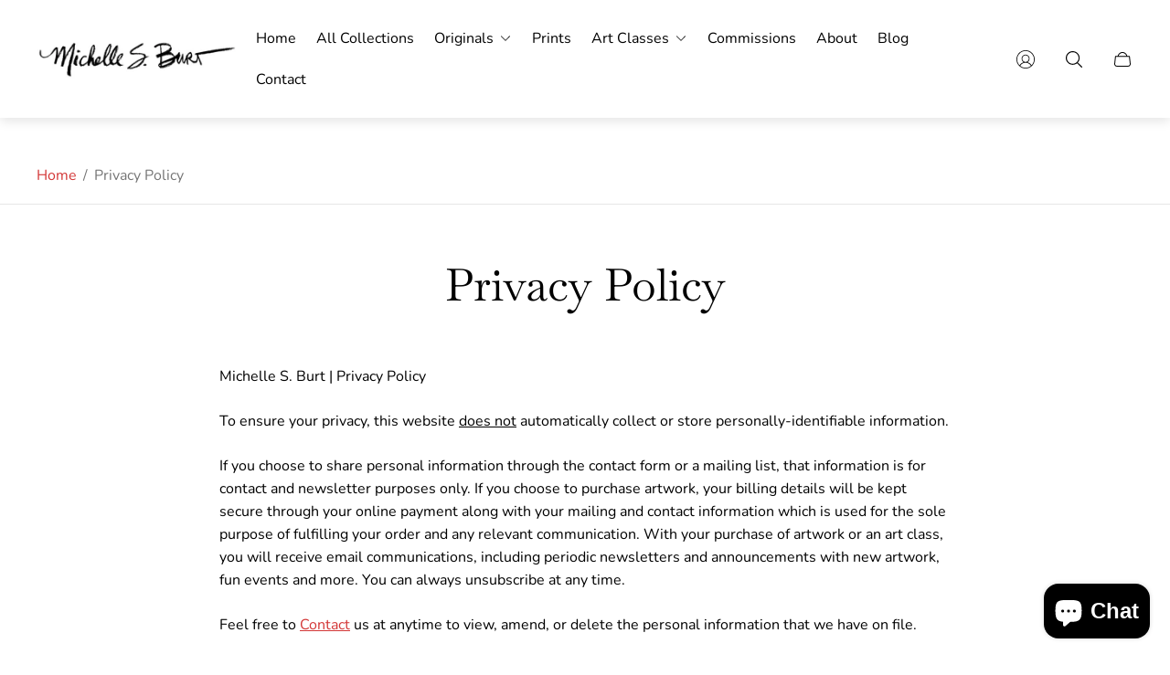

--- FILE ---
content_type: text/css
request_url: https://www.michellesburt.com/cdn/shop/t/12/assets/main.build.css?v=29179023756725995591758673256
body_size: 10321
content:
@charset "UTF-8";:root{--timing-micro: .1s;--timing-short: .2s;--timing-base: .4s;--timing-long: .7s;--timing-second: 1s;--animate-time: .7s;--animate-delay: .3s;--animate-img-scale: .5s;--easing-linear: cubic-bezier(0, 0, 1, 1);--easing-ease: cubic-bezier(.25, .1, .25, 1);--easing-ease-in-out: cubic-bezier(.42, 0, .58, 1);--easing-ease-in: cubic-bezier(.42, 0, 1, 1);--easing-ease-out: cubic-bezier(0, 0, .09, 1);--layer-negative: -1;--layer-base: 0;--layer-flat: 1;--layer-raised: 2;--layer-sticky-btn: 7;--layer-sticky: 11;--layer-overlay: 14;--layer-temporary: 16;--layer-pop-out: 24;--layer-pop-out-overlay: 25;--layer-pop-out-overlay-loader: 26}html,body,div,span,applet,object,iframe,h1,h2,h3,h4,h5,h6,p,blockquote,pre,a,abbr,acronym,address,big,cite,code,del,dfn,em,img,ins,kbd,q,s,samp,small,strike,strong,sub,sup,tt,var,b,u,i,center,dl,dt,dd,ol,ul,li,fieldset,form,label,legend,table,caption,tbody,tfoot,thead,tr,th,td,article,aside,canvas,details,embed,figure,figcaption,footer,header,hgroup,menu,nav,output,ruby,section,summary,time,mark,audio,video{margin:0;padding:0;border:0;vertical-align:baseline;font-size:100%}ol,ul{list-style:none}table{border-collapse:collapse;border-spacing:0}html{line-height:1.15;-webkit-text-size-adjust:100%;-webkit-font-smoothing:antialiased;-moz-osx-font-smoothing:grayscale}img{max-width:100%;height:auto}hr{overflow:visible;height:0;box-sizing:content-box}a{background-color:transparent;-webkit-tap-highlight-color:transparent}b,strong{font-weight:bolder}small{font-size:80%}sub,sup{position:relative;vertical-align:baseline;font-size:75%;line-height:0}sub{bottom:-.25em}sup{top:-.5em}button,input,optgroup,select,textarea{margin:0;font-family:inherit;font-size:100%;line-height:1.15}button,input[type=submit]{border:none;cursor:pointer;-moz-appearance:none;-webkit-appearance:none;appearance:none}button,input{overflow:visible}button,select{text-transform:none}button::-moz-focus-inner,[type=button]::-moz-focus-inner,[type=reset]::-moz-focus-inner,[type=submit]::-moz-focus-inner{padding:0;border-style:none}button:-moz-focusring,[type=button]:-moz-focusring,[type=reset]:-moz-focusring,[type=submit]:-moz-focusring{outline:1px solid ButtonText}input[type=search]::-webkit-search-cancel-button,input[type=search]::-webkit-search-decoration{-webkit-appearance:none}[type=checkbox],[type=radio]{padding:0;box-sizing:border-box}[type=number]::-webkit-inner-spin-button,[type=number]::-webkit-outer-spin-button{height:auto}[type=search]{-webkit-appearance:textfield;outline-offset:-2px}[type=search]::-webkit-search-decoration{-webkit-appearance:none}::-webkit-file-upload-button{-webkit-appearance:button;font:inherit}template{display:none}[hidden],.design-alternate [hidden]{display:none}input::-webkit-outer-spin-button,input::-webkit-inner-spin-button{-webkit-appearance:none;margin:0}input[type=number]{-moz-appearance:textfield}html{font-size:10px}body,html,.text{font-family:var(--base-font-family);font-size:var(--body-font-size);color:var(--color-text-primary)}.section-rte{line-height:1.6;word-break:break-word}.section-rte p+*{margin-top:15px}.section-rte a{text-decoration:underline;color:var(--link-color);transition-duration:var(--timing-short);transition-property:-webkit-text-decoration-color;transition-property:text-decoration-color;transition-property:text-decoration-color,-webkit-text-decoration-color}.section-rte a:focus-visible{outline:2px solid var(--color-text-primary)}@media (-moz-touch-enabled: 0),(hover: hover),(pointer: fine){.section-rte a:hover{-webkit-text-decoration-color:transparent;text-decoration-color:transparent}}.section-rte ul,.section-rte ol{list-style-position:inside}.section-rte ul+*,.section-rte ol+*{margin-top:15px}.section-rte ul{list-style-type:disc}.section-rte ol{list-style-type:decimal}h1,.h1,h2,.h2,h3,.h3,h4,.h4,h5,.h5,h6,.h6{font-family:var(--heading-font-family);font-weight:var(--heading-font-weight);color:var(--color-heading);word-break:break-word}.design-standard h1,.design-standard .h1{font-size:calc(var(--heading-font-size) * 1.75)}@media (min-width: 768px){.design-standard h1,.design-standard .h1{font-size:calc(var(--heading-font-size) * 2.3125)}}@media (min-width: 1200px){.design-standard h1,.design-standard .h1{font-size:calc(var(--heading-font-size) * 2.875)}}.design-standard h2,.design-standard .h2{font-size:calc(var(--heading-font-size) * 1.5)}@media (min-width: 768px){.design-standard h2,.design-standard .h2{font-size:calc(var(--heading-font-size) * 1.9375)}}@media (min-width: 1200px){.design-standard h2,.design-standard .h2{font-size:calc(var(--heading-font-size) * 2.125)}}.design-standard h3,.design-standard .h3{font-size:calc(var(--heading-font-size) * 1.25)}@media (min-width: 768px){.design-standard h3,.design-standard .h3{font-size:calc(var(--heading-font-size) * 1.375)}}@media (min-width: 1200px){.design-standard h3,.design-standard .h3{font-size:calc(var(--heading-font-size) * 1.5)}}.design-standard h4,.design-standard .h4{font-size:calc(var(--heading-font-size) * 1)}@media (min-width: 768px){.design-standard h4,.design-standard .h4{font-size:calc(var(--heading-font-size) * 1.125)}}@media (min-width: 1200px){.design-standard h4,.design-standard .h4{font-size:calc(var(--heading-font-size) * 1.25)}}.design-standard h5,.design-standard .h5{font-size:calc(var(--heading-font-size) * 1)}@media (min-width: 768px){.design-standard h5,.design-standard .h5{font-size:calc(var(--heading-font-size) * 1.0625)}}@media (min-width: 1200px){.design-standard h5,.design-standard .h5{font-size:calc(var(--heading-font-size) * 1.125)}}.design-standard h6,.design-standard .h6{font-size:calc(var(--heading-font-size) * .95)}@media (min-width: 768px){.design-standard h6,.design-standard .h6{font-size:calc(var(--heading-font-size) * 1)}}@media (min-width: 1200px){.design-standard h6,.design-standard .h6{font-size:calc(var(--heading-font-size) * 1)}}.design-alternate,.design-alternate .text{font-family:var(--base-font-family);font-size:calc(var(--body-font-size) * .875);color:var(--color-text-primary)}@media (min-width: 768px){.design-alternate,.design-alternate .text{font-size:var(--body-font-size)}}.design-alternate h1,.design-alternate .h1,.design-alternate h2,.design-alternate .h2,.design-alternate h3,.design-alternate .h3,.design-alternate h4,.design-alternate .h4,.design-alternate h5,.design-alternate .h5,.design-alternate h6,.design-alternate .h6{font-weight:500}.design-alternate h1,.design-alternate .h1{font-size:calc(var(--heading-font-size) * 2.5);line-height:1.4}@media (min-width: 768px){.design-alternate h1,.design-alternate .h1{font-size:calc(var(--heading-font-size) * 3.4375)}}@media (min-width: 1200px){.design-alternate h1,.design-alternate .h1{font-size:calc(var(--heading-font-size) * 4.375);line-height:1.36}}.design-alternate h2,.design-alternate .h2{font-size:calc(var(--heading-font-size) * 2);line-height:1.5}@media (min-width: 768px){.design-alternate h2,.design-alternate .h2{font-size:calc(var(--heading-font-size) * 2.5625)}}@media (min-width: 1200px){.design-alternate h2,.design-alternate .h2{font-size:calc(var(--heading-font-size) * 3.125);line-height:1.4}}.design-alternate h3,.design-alternate .h3{font-size:calc(var(--heading-font-size) * 1.5);line-height:1.5}@media (min-width: 768px){.design-alternate h3,.design-alternate .h3{font-size:calc(var(--heading-font-size) * 1.875)}}@media (min-width: 1200px){.design-alternate h3,.design-alternate .h3{font-size:calc(var(--heading-font-size) * 2.25)}}.design-alternate h4,.design-alternate .h4{font-size:calc(var(--heading-font-size) * 1.25);line-height:1.5}@media (min-width: 768px){.design-alternate h4,.design-alternate .h4{font-size:calc(var(--heading-font-size) * 1.375)}}@media (min-width: 1200px){.design-alternate h4,.design-alternate .h4{font-size:calc(var(--heading-font-size) * 1.5);line-height:1.4}}.design-alternate h5,.design-alternate .h5{font-size:calc(var(--heading-font-size) * 1.125);line-height:1.5}@media (min-width: 768px){.design-alternate h5,.design-alternate .h5{font-size:calc(var(--heading-font-size) * 1.1875)}}@media (min-width: 1200px){.design-alternate h5,.design-alternate .h5{font-size:calc(var(--heading-font-size) * 1.25)}}.design-alternate h6,.design-alternate .h6{font-size:calc(var(--heading-font-size) * .875);line-height:1.4}@media (min-width: 768px){.design-alternate h6,.design-alternate .h6{font-size:calc(var(--heading-font-size) * .9375)}}@media (min-width: 1200px){.design-alternate h6,.design-alternate .h6{font-size:calc(var(--heading-font-size) * 1);line-height:1.5}}.design-alternate .subheading{font-family:var(--subheading-font-family);font-size:calc(var(--subheading-font-size) * 2);font-weight:400;line-height:1.3;color:var(--color-heading);word-break:break-word}@media (min-width: 768px){.design-alternate .subheading{font-size:calc(var(--subheading-font-size) * 2.5)}}@media (min-width: 1200px){.design-alternate .subheading{font-size:calc(var(--subheading-font-size) * 3)}}*{outline:none;box-sizing:border-box}html,body{scroll-behavior:var(--smooth-scroll, auto)}html{background-color:var(--color-background);scroll-padding-top:var(--header-height-sticky, 0)}html:has(body.scroll-padding-0){scroll-padding:0}body{display:flex;flex-direction:column;min-height:100vh}body .transition{transition-property:opacity;transition-timing-function:ease;transition-duration:.3s}body.rtl{direction:rtl}body.rtl .icon.icon--rtl{transform:scaleX(-1)}a,button,label,input,select{-webkit-tap-highlight-color:transparent}a{color:var(--link-color);transition-property:-webkit-text-decoration-color;transition-property:text-decoration-color;transition-property:text-decoration-color,-webkit-text-decoration-color;transition-duration:var(--timing-short)}@media (-moz-touch-enabled: 0),(hover: hover),(pointer: fine){a:hover{-webkit-text-decoration:transparent;text-decoration:transparent}}.content{flex:1 0 auto}.visually-hidden{position:absolute;overflow:hidden;width:1px;height:1px;margin:-1px;clip:rect(0 0 0 0)}picture img{opacity:1;transition-property:opacity;transition-duration:.5s}.lazy img{opacity:0;transition-duration:.5s;transition-property:opacity}svg{fill:currentColor}button{background-color:transparent}.form-status{display:flex;align-items:center;margin-bottom:10px}.form-status svg{-webkit-margin-end:5px;margin-inline-end:5px}.form__message{margin:15px 0}.form-status-list{margin-bottom:30px}.form-status-list li{margin:10px 0}.form-status-list a{color:var(--link-color)}.form-status-list a:focus-visible{outline:1px solid var(--color-text-primary)}html.no-js .no-js-hidden{display:none}.no-js .lazy{display:none!important}.focus-visible-outline:focus-visible{outline:2px solid var(--color-text-primary);outline-offset:2px}.error{color:var(--color-text-attention, #b00020)}.error li+li{margin-top:10px}.success{color:var(--color-text-success, #198754)}.template-customers .content{display:flex;flex-direction:column}.is-hidden{display:none!important}.loader{position:absolute;top:calc(50% - 18px);left:calc(50% - 18px);width:36px;height:36px;margin-top:40px;margin-left:auto;margin-right:auto;border:2px solid var(--color-white);border-bottom-color:transparent;border-radius:50%;animation:spin 1s linear infinite}.password-page{display:flex;flex-direction:column;min-height:100vh}.password-page.password-page--overflow-clip{overflow:clip}.password-main{display:flex;flex:1 1 auto;flex-direction:column}[data-shopify=payment-button] .shopify-payment-button__button--hidden{display:none}@keyframes spin{0%{transform:rotate(0)}to{transform:rotate(360deg)}}.container{max-width:1720px;width:100%;margin:0 auto;padding:0 20px}.icon-minus,.icon-plus{position:relative;padding:5px;pointer-events:none}.icon-minus:before,.icon-plus:before{content:"";position:absolute;top:50%;left:50%;display:block;width:12px;height:1px;background-color:currentColor;transform:translate(-50%,-50%)}.icon-plus:after{content:"";position:absolute;top:50%;left:50%;display:block;width:1px;height:12px;background-color:currentColor;transform:translate(-50%,-50%)}.icon-play>circle{fill:var(--button-background-color-social)}.icon-play>path{fill:var(--button-icon-color-social)}.icon-play:hover>circle{fill:var(--button-background-color-social-hover)}.icon-play:hover>path{fill:var(--button-icon-color-social-hover)}@media (-moz-touch-enabled: 0),(hover: hover),(pointer: fine){body *{scrollbar-width:thin}body *::-webkit-scrollbar{width:4px;height:4px}body *::-webkit-scrollbar-thumb{border-radius:10px}}.skip-content-link{top:4px;inset-inline-start:4px;opacity:0;padding:6px;background-color:var(--color-background);clip:rect(0 0 0 0);transition-property:opacity;transition-duration:var(--timing-short);transition-timing-function:var(--easing-linear)}.skip-content-link:focus-visible{z-index:999;opacity:1;width:unset;height:unset;margin:unset;clip:unset;outline:2px solid var(--color-text-primary)}body.blur-content{overflow-x:hidden}body.blur-content .announcement-bar,body.blur-content .announcement-bar-new,body.blur-content .header,body.blur-content .header-new,body.blur-content main,body.blur-content .footer,body.blur-content .footer-new{filter:blur(7px)}body.blur-content main{overflow-x:hidden}@keyframes fadeInBottom{0%{bottom:0;opacity:0}to{bottom:20px;opacity:1}}@keyframes fadeInTop{0%{top:0;opacity:0}to{top:calc(var(--header-height) + var(--header-offset-top) + 20px);opacity:1}}@keyframes fadeInBottomHigh{0%{bottom:50px;opacity:0}to{bottom:70px;opacity:1}}.design-standard .swiper-pagination-bullets .swiper-pagination-bullet{position:relative;width:8px;height:8px;margin:0 7px;border-width:2px;border-style:solid;border-color:var(--color-border-primary);background-color:transparent}.design-standard .swiper-pagination-bullets .swiper-pagination-bullet.swiper-pagination-bullet-active{border-color:var(--color-border-primary, #000000);background-color:var(--color-border-primary, #000000)}.design-standard .swiper-pagination-bullets .swiper-pagination-bullet:focus-visible{outline:2px solid var(--color-text-primary);outline-offset:2px}@media (min-width: 481px){.design-standard .swiper-pagination-bullets .swiper-pagination-bullet{width:10px;height:10px}}.design-alternate.sepia-background{background-image:url(sepia-pattern.png);background-repeat:repeat}.design-alternate .swiper-pagination-bullets{display:flex;justify-content:center;flex-wrap:wrap;row-gap:10px}.design-alternate .swiper-pagination-bullets .swiper-pagination-bullet{opacity:1;position:relative;width:30px;height:0;margin:0 5px;border-radius:1px;border-width:1px;border-style:solid;border-color:var(--color-border-thirdly);background-color:transparent;transition-property:opacity,border-color;transition-duration:var(--timing-short)}.design-alternate .swiper-pagination-bullets .swiper-pagination-bullet:after{content:"";position:absolute;top:50%;left:50%;height:calc(100% + 20px);width:calc(100% + 2px);transform:translate(-50%,-50%)}.design-alternate .swiper-pagination-bullets .swiper-pagination-bullet.swiper-pagination-bullet-active{border-color:var(--color-text-secondary, #2c2a28)}.design-alternate .swiper-pagination-bullets .swiper-pagination-bullet:focus-visible{outline:2px solid #000;outline-offset:2px}@media (-moz-touch-enabled: 0),(hover: hover),(pointer: fine){.design-alternate .swiper-pagination-bullets .swiper-pagination-bullet:not(.design-alternate .swiper-pagination-bullets .swiper-pagination-bullet.swiper-pagination-bullet-active):hover{opacity:.7}}form{margin:0}fieldset,.fieldset{margin:0;padding:0;border:0}legend{margin:0;padding:0}a,area,button,[role=button],input,label,select,summary,textarea{font-family:inherit;touch-action:manipulation}input[disabled],textarea[disabled],select[disabled]{cursor:default}button,input[type=submit],label[for]{cursor:pointer}select::-ms-expand{display:none}label{display:inline-block}.button{display:inline-block;min-width:180px;padding:14px;font-size:var(--body-font-size);line-height:calc(var(--body-font-size) * 1.375);font-weight:400;text-align:center;border-radius:0;text-decoration:none;text-transform:uppercase;transition:color var(--timing-short),border var(--timing-short),background-color var(--timing-short)}.button.button--primary,.button.spr-button-primary{border:1px solid var(--button-border-color-primary);background-color:var(--button-background-color-primary);color:var(--button-text-color-primary)}.button.button--primary:focus-visible,.button.spr-button-primary:focus-visible{outline:2px solid var(--button-border-color-primary);outline-offset:1px}@media (-moz-touch-enabled: 0),(hover: hover),(pointer: fine){.button.button--primary:hover,.button.spr-button-primary:hover{background-color:var(--button-background-color-primary-hover);border-color:var(--button-border-color-primary-hover);color:var(--button-text-color-primary-hover)}}.button.button--secondary{border:1px solid var(--button-border-color-secondary);background-color:var(--button-background-color-secondary);color:var(--button-text-color-secondary)}.button.button--secondary:focus-visible{z-index:1;outline:2px solid var(--button-border-color-secondary);outline-offset:1px}@media (-moz-touch-enabled: 0),(hover: hover),(pointer: fine){.button.button--secondary:hover{background-color:var(--button-background-color-secondary-hover);border-color:var(--button-border-color-secondary-hover);color:var(--button-text-color-secondary-hover)}}.button.button--third{background-color:var(--button-background-color-secondary-hover);border:1px solid var(--button-border-color-secondary-hover);color:var(--button-text-color-secondary-hover)}.button.button--third:focus-visible{outline:2px solid var(--button-border-color-secondary-hover);outline-offset:1px}@media (-moz-touch-enabled: 0),(hover: hover),(pointer: fine){.button.button--third:hover{background-color:var(--button-background-color-secondary);border-color:var(--button-border-color-secondary);color:var(--button-text-color-secondary)}}.button.button--play{display:block;width:100px;height:100px;min-width:unset;padding:41px;background-color:var(--button-background-color-play);color:var(--button-text-color-play);border-radius:50%}.button.button--play:focus-visible{background-color:var(--button-background-color-play-hover);color:var(--button-text-color-play-hover)}@media (-moz-touch-enabled: 0),(hover: hover),(pointer: fine){.button.button--play:hover{background-color:var(--button-background-color-play-hover);color:var(--button-text-color-play-hover)}}.button.disabled,.button[disabled]{opacity:.7;cursor:default;pointer-events:none}.button.button--small{min-width:unset;padding:6px 16px;font-size:calc(var(--body-font-size) * .875);line-height:calc(var(--body-font-size) * 1.375)}.button.button--block{width:100%;padding:19px;font-size:calc(var(--body-font-size) * 1);line-height:calc(var(--body-font-size) * 1.375)}.button.button--text-uppercase{text-transform:uppercase}.button-new{position:relative;z-index:1;overflow:hidden;display:inline-flex;justify-content:center;align-items:center;padding:14px;font-family:var(--heading-font-family);font-size:calc(var(--body-font-size) * .875);line-height:1.5;font-weight:500;text-align:center;border-radius:0;text-decoration:none;transition:color var(--timing-short),border var(--timing-short),background-color var(--timing-short)}.button-new:before{content:"";position:absolute;z-index:-1;border-radius:50%;width:150%;height:200%;transform:translate3d(0,90%,0);transition-property:transform;transition-duration:var(--animate-time)}.button-new.button--primary,.button-new.spr-button-primary{padding:19.5px 72px;border-radius:40px;border:1px solid var(--button-outer-border-color-primary);background-color:var(--button-background-color-primary);color:var(--button-text-color-primary)}.button-new.button--primary:focus-visible,.button-new.spr-button-primary:focus-visible{outline:2px solid var(--button-border-color-primary);outline-offset:1px}.button-new.button--primary:before,.button-new.spr-button-primary:before{background-color:var(--button-background-color-primary-hover)}.button-new.button--primary:after,.button-new.spr-button-primary:after{content:"";position:absolute;top:50%;left:50%;width:calc(100% - 15px);height:calc(100% - 15px);border-radius:40px;border:1px solid var(--button-border-color-primary);transform:translate(-50%,-50%);transition:border var(--timing-short)}@media (-moz-touch-enabled: 0),(hover: hover),(pointer: fine){.button-new.button--primary:hover,.button-new.spr-button-primary:hover{border-color:var(--button-outer-border-color-primary-hover);color:var(--button-text-color-primary-hover)}.button-new.button--primary:hover:before,.button-new.spr-button-primary:hover:before{transform:translateZ(0)}.button-new.button--primary:hover:after,.button-new.spr-button-primary:hover:after{border-color:var(--button-border-color-primary-hover)}}.button-new.button--secondary{padding:19.5px 72px;border-radius:40px;border:1px solid var(--button-outer-border-color-secondary);background-color:var(--button-background-color-secondary);color:var(--button-text-color-secondary)}.button-new.button--secondary:focus-visible{z-index:1;outline:2px solid var(--button-border-color-secondary);outline-offset:1px}.button-new.button--secondary:before{background-color:var(--button-background-color-secondary-hover)}.button-new.button--secondary:after{content:"";position:absolute;top:50%;left:50%;width:calc(100% - 15px);height:calc(100% - 15px);border-radius:40px;border:1px solid var(--button-border-color-secondary);transform:translate(-50%,-50%);transition:border var(--timing-short)}@media (-moz-touch-enabled: 0),(hover: hover),(pointer: fine){.button-new.button--secondary:hover{border-color:var(--button-outer-border-color-secondary-hover);color:var(--button-text-color-secondary-hover)}.button-new.button--secondary:hover:before{transform:translateZ(0)}.button-new.button--secondary:hover:after{border-color:var(--button-border-color-secondary-hover)}}.button-new.button--third{background-color:var(--button-background-color-secondary-hover);border:1px solid var(--button-border-color-secondary-hover);color:var(--button-text-color-secondary-hover)}.button-new.button--third:focus-visible{outline:2px solid var(--button-border-color-secondary-hover);outline-offset:1px}@media (-moz-touch-enabled: 0),(hover: hover),(pointer: fine){.button-new.button--third:hover{background-color:var(--button-background-color-secondary);border-color:var(--button-border-color-secondary);color:var(--button-text-color-secondary)}}.button-new.button--play{display:inline-flex;align-items:center;justify-content:center;width:60px;height:60px;min-width:unset;border:none;background-color:var(--button-background-color-opacity-play);-webkit-backdrop-filter:blur(2px);backdrop-filter:blur(2px);color:var(--button-text-color-play);border-radius:50%}.button-new.button--play:focus-visible{color:var(--button-text-color-play-hover)}.button-new.button--play:focus-visible:after{background-color:var(--button-background-color-play-hover)}.button-new.button--play:after{content:"";position:absolute;top:50%;left:50%;width:40px;height:40px;border-radius:100%;background-color:var(--button-background-color-play);transform:translate(-50%,-50%);transition:background-color var(--timing-short)}.button-new.button--play svg{position:absolute;top:50%;left:50%;width:8px;transform:translate(-50%,-50%);z-index:1}@media (-moz-touch-enabled: 0),(hover: hover),(pointer: fine){.button-new.button--play:hover{color:var(--button-text-color-play-hover)}.button-new.button--play:hover:after{background-color:var(--button-background-color-play-hover)}}@media (min-width: 768px){.button-new.button--play{width:84px;height:84px}.button-new.button--play:after{width:50px;height:50px}}.button-new.disabled,.button-new[disabled]{opacity:.7;cursor:default;pointer-events:none}.button-new.button--small{min-width:unset;padding:6px 16px;font-size:calc(var(--body-font-size) * .875);line-height:calc(var(--body-font-size) * 1.375)}.button-new.button--block{width:100%;padding:19px;font-size:calc(var(--body-font-size) * 1);line-height:calc(var(--body-font-size) * 1.375)}.button-new.button--text-uppercase{text-transform:uppercase}@media (min-width: 768px){.button-new{font-size:var(--body-font-size)}}.button-circle{overflow:hidden;position:relative;display:inline-flex;justify-content:center;align-items:center;width:166px;height:166px;flex-shrink:0;padding:16px;border-radius:100%;border:1px solid var(--button-circle-outer-border-color);font-family:var(--heading-font-family);font-size:calc(var(--body-font-size) * .875);line-height:1.5;font-weight:500;text-align:center;text-decoration:none;color:var(--button-circle-text-color);transition:color var(--timing-short),border var(--timing-short)}.button-circle:focus-visible{outline:2px solid var(--button-circle-border-color);outline-offset:1px}.button-circle:after{content:"";position:absolute;top:50%;left:50%;width:calc(100% - 32px);height:calc(100% - 32px);border-radius:100%;border:1px solid var(--button-circle-border-color);transform:translate(-50%,-50%);transition:border var(--timing-short)}.button-circle .button-new__icon-container{position:absolute;top:50%;left:50%;overflow:hidden;width:calc(100% - 32px);height:calc(100% - 32px);background-color:var(--button-circle-background-color);border-radius:100%;transform:translate(-50%,-50%)}.button-circle .button-new__icon-wrapper{position:relative;display:block;width:100%;height:100%}.button-circle .button__text{z-index:1}.button-circle .icon{position:absolute;top:100%;inset-inline-start:0;color:var(--button-circle-background-color-hover);transition-property:top;transition-duration:1.2s}.button-circle.disabled,.button-circle[disabled]{opacity:.7;cursor:default;pointer-events:none}@media (-moz-touch-enabled: 0),(hover: hover),(pointer: fine){.button-circle:hover{border-color:var(--button-circle-outer-border-color-hover);color:var(--button-circle-text-color-hover)}.button-circle:hover .icon{top:-20%}.button-circle:hover:after{border-color:var(--button-circle-border-color-hover)}}@media (min-width: 768px){.button-circle{width:200px;height:200px;padding:20px;font-size:var(--body-font-size)}.button-circle:after{width:calc(100% - 40px);height:calc(100% - 40px)}.button-circle .button-new__icon-container{width:calc(100% - 40px);height:calc(100% - 40px)}}.button-social{position:relative;display:inline-flex;justify-content:center;align-items:center;width:44px;height:44px;border:1px solid var(--button-border-color-social);border-radius:50%;background-color:var(--button-background-color-social);color:var(--button-icon-color-social);fill:var(--button-icon-color-social);text-decoration:none;transition:color var(--timing-short),border var(--timing-short),background-color var(--timing-short)}.button-social .tooltip{z-index:2;position:absolute;bottom:calc(100% + 10px);inset-inline-start:50%;opacity:0;visibility:hidden;padding:5px;background-color:#000;color:#fff;white-space:nowrap;font-size:14px;transform:translate(-50%);transition:.5s all}.button-social .tooltip:before{content:"";position:absolute;top:100%;inset-inline-start:50%;-webkit-margin-start:-5px;margin-inline-start:-5px;border-width:5px;border-style:solid;border-color:#000 transparent transparent transparent}.button-social:focus-visible{border-color:var(--button-border-color-social-hover);background-color:var(--button-background-color-social-hover);color:var(--button-icon-color-social-hover);fill:var(--button-icon-color-social-hover)}.button-social:focus-visible.is-active .tooltip{opacity:1;visibility:visible}@media (-moz-touch-enabled: 0),(hover: hover),(pointer: fine){.button-social:hover{border-color:var(--button-border-color-social-hover);background-color:var(--button-background-color-social-hover);color:var(--button-icon-color-social-hover);fill:var(--button-icon-color-social-hover)}.button-social:hover.is-active .tooltip{opacity:1;visibility:visible}}.button-link{display:inline-flex;align-items:center;padding:2px;border-bottom:1px solid currentColor;line-height:normal;text-decoration:none;color:var(--color-text-primary);word-break:break-word;transition-property:border-color;transition-duration:var(--timing-short)}.button-link .button-link__icon{width:22px;height:22px;-webkit-margin-end:10px;margin-inline-end:10px;flex-shrink:0;-o-object-fit:contain;object-fit:contain;-o-object-position:var(--img-desktop-pos);object-position:var(--img-desktop-pos)}.button-link .button-link__icon .icon{width:100%;height:100%}@media (-moz-touch-enabled: 0),(hover: hover),(pointer: fine){.button-link:hover{border-color:transparent}}.button-link-new{display:inline-flex;align-items:center;width:-moz-fit-content;width:fit-content;padding:0;font-family:var(--heading-font-family);font-size:var(--body-font-size);font-weight:500;line-height:1.5;text-decoration:underline;text-decoration-thickness:from-font;color:var(--color-text-secondary);gap:15px;text-underline-offset:1px;word-break:break-word}.button-link-new .button-link-new__icon-wrapper{position:relative;overflow:hidden;width:36px;height:calc(var(--body-font-size) * 1.5);flex-shrink:0}.button-link-new .button-link-new__icon{position:absolute;top:50%;inset-inline-start:0;display:inline-flex;width:36px;height:12px;transform:translate(-100%,-50%);flex-shrink:0;-o-object-fit:contain;object-fit:contain;-o-object-position:var(--img-desktop-pos);object-position:var(--img-desktop-pos);transition-property:transform;transition-duration:var(--timing-short)}.button-link-new .button-link-new__icon svg{color:inherit}.button-link-new.disabled,.button-link-new[disabled]{opacity:.7;cursor:default;pointer-events:none}.button-link-new:focus-visible{outline:2px solid var(--color-text-secondary);outline-offset:2px;text-decoration:underline;text-decoration-thickness:from-font}.button-link-new:focus-visible .button-link-new__icon{transform:translateY(-50%)}@media (-moz-touch-enabled: 0),(hover: hover),(pointer: fine){.button-link-new:hover{text-decoration:underline;text-decoration-thickness:from-font}.button-link-new:hover .button-link-new__icon{transform:translateY(-50%)}}@media (-moz-touch-enabled: 1),(hover: none),(pointer: coarse){.button-link-new{text-decoration:underline;text-decoration-thickness:from-font}.button-link-new .button-link-new__icon{transform:translateY(-50%)}}.button-link-simple{display:inline-flex;align-items:center;padding:0;text-decoration:underline;color:var(--color-text-secondary);word-break:break-word;transition-property:-webkit-text-decoration-color;transition-property:text-decoration-color;transition-property:text-decoration-color,-webkit-text-decoration-color;transition-duration:var(--timing-base)}.button-link-simple .button-link-simple__icon{width:22px;height:22px;-webkit-margin-end:20px;margin-inline-end:20px;flex-shrink:0;-o-object-fit:contain;object-fit:contain;-o-object-position:var(--img-desktop-pos);object-position:var(--img-desktop-pos)}.button-link-simple .button-link-simple__icon .icon{width:100%;height:100%}@media (-moz-touch-enabled: 0),(hover: hover),(pointer: fine){.button-link-simple:hover{-webkit-text-decoration-color:transparent;text-decoration-color:transparent}}@media (max-width: 1199.98px){.button-link-simple .button-link__icon{-webkit-margin-end:15px;margin-inline-end:15px}}.checkbox__container{display:flex;align-items:center}.checkbox__container:not(:last-child){margin-bottom:10px}.design-standard .checkbox__input:checked+.checkbox__label:before{border-color:var(--color-text-primary);background-color:var(--color-text-primary)}.design-standard .checkbox__input:checked+.checkbox__label:after{opacity:1}.design-standard .checkbox__input:disabled+.checkbox__label{color:var(--color-text-thirdly, #8b8885);cursor:default}.design-standard .checkbox__input:disabled+.checkbox__label:before{border-color:var(--color-border-secondary, #e6e6e6);background-color:var(--color-border-secondary, #e6e6e6)}.design-standard .checkbox__input:disabled+.checkbox__label:hover{pointer-events:none}.design-standard .checkbox__input:focus-visible+.checkbox__label:before{outline:2px solid var(--color-text-primary, #000000);outline-offset:2px}.design-standard .checkbox__input.visually-hidden{overflow:visible}.design-standard .checkbox__label{position:relative;display:flex;align-items:center;min-height:1rem;margin:0;-webkit-padding-start:30px;padding-inline-start:30px;color:var(--color-text-primary, #000000);cursor:pointer;word-break:break-word}.design-standard .checkbox__label:before{content:"";position:absolute;top:0;inset-inline-start:0;width:20px;height:20px;border:1px solid var(--color-border-thirdly);background-color:var(--color-background);box-sizing:border-box}.design-standard .checkbox__label:hover:before{border:1px solid var(--color-border-thirdly)}.design-standard .checkbox__label:after{content:"";position:absolute;top:1px;inset-inline-start:5px;opacity:0;width:10px;height:5px;background:none;border-bottom:2px solid var(--color-background, #ffffff);-webkit-border-start:2px solid var(--color-background, #ffffff);border-inline-start:2px solid var(--color-background, #ffffff);box-sizing:border-box;transform:translateY(100%) rotate(-45deg)}.design-standard .checkbox__label.is-disabled{opacity:.7;cursor:default}.design-standard .checkbox__label.is-disabled:hover{cursor:default;pointer-events:none}.design-alternate .checkbox__input:checked+.checkbox__label{color:var(--color-text-secondary, #2c2a28)}.design-alternate .checkbox__input:checked+.checkbox__label:before{border-color:var(--color-text-secondary, #2c2a28);background-color:var(--color-text-secondary, #2c2a28)}.design-alternate .checkbox__input:checked+.checkbox__label:after{opacity:1}.design-alternate .checkbox__input:checked+.checkbox__label:hover{color:var(--color-text-primary, #595754)}.design-alternate .checkbox__input:checked+.checkbox__label:hover:before{border-color:var(--color-border-thirdly)}.design-alternate .checkbox__input:disabled+.checkbox__label{color:var(--color-text-thirdly, #8b8885);cursor:default}.design-alternate .checkbox__input:disabled+.checkbox__label:before{border-color:var(--color-border-secondary, #d2d2d2);background-color:var(--color-border-secondary, #d2d2d2)}.design-alternate .checkbox__input:disabled+.checkbox__label:hover{pointer-events:none}.design-alternate .checkbox__input:focus-visible+.checkbox__label:before{outline:2px solid var(--color-text-secondary, #2c2a28);outline-offset:2px}.design-alternate .checkbox__input.visually-hidden{overflow:visible}.design-alternate .checkbox__label{position:relative;display:flex;align-items:center;margin:0;-webkit-padding-start:30px;padding-inline-start:30px;font-size:var(--body-font-size);line-height:1.375;font-weight:400;color:var(--color-text-primary, #595754);cursor:pointer;word-break:break-word;transition-property:color;transition-duration:var(--timing-short)}.design-alternate .checkbox__label:before{content:"";position:absolute;top:0;inset-inline-start:0;width:22px;height:22px;border-radius:3px;border:1px solid var(--color-border-primary, #8b8885);background-color:var(--color-background);box-sizing:border-box;transition-property:border-color;transition-duration:var(--timing-short)}.design-alternate .checkbox__label:hover{color:var(--color-text-secondary, #2c2a28)}.design-alternate .checkbox__label:hover:before{border-color:var(--color-text-secondary, #2c2a28)}.design-alternate .checkbox__label:after{content:"";position:absolute;top:7px;inset-inline-start:6px;opacity:0;width:11px;height:6px;background:none;border-bottom:2px solid var(--color-background, #f9f5f0);-webkit-border-start:2px solid var(--color-background, #f9f5f0);border-inline-start:2px solid var(--color-background, #f9f5f0);box-sizing:border-box;transform:rotate(-45deg)}.design-alternate .checkbox__label.is-disabled{cursor:default}.design-alternate .checkbox__label.is-disabled:hover{cursor:default;pointer-events:none}.design-standard .input-wrapper{position:relative}.design-standard .input-wrapper .input-label{position:absolute;top:20.5px;inset-inline-start:20px;overflow:hidden;opacity:1;color:var(--color-text-secondary, #757575);white-space:nowrap;cursor:default;max-width:calc(100% - 40px);transition-property:top,font-size;transition-duration:.2s;transition-timing-function:ease-in-out}.design-standard .input-wrapper .input::-moz-placeholder{opacity:0}.design-standard .input-wrapper .input::placeholder{opacity:0}.design-standard .input-wrapper .input:not(:-moz-placeholder-shown)+.input-label{top:5px;font-size:calc(var(--body-font-size) * .8125)}.design-standard .input-wrapper .input:focus+.input-label,.design-standard .input-wrapper .input:not(:placeholder-shown)+.input-label{top:5px;font-size:calc(var(--body-font-size) * .8125)}.design-standard input[type=text],.design-standard input[type=number],.design-standard input[type=email],.design-standard input[type=password],.design-standard input[type=search],.design-standard input[type=tel],.design-standard input[type=date],.design-standard textarea,.design-standard select{display:block;width:100%;height:100%;margin-bottom:15px;padding:17px 20px;border:1px solid var(--color-border-thirdly);background-color:var(--color-background);color:currentColor;transition-property:box-shadow;transition-duration:.2s;transition-timing-function:ease-in-out;border-radius:0;-webkit-appearance:none;resize:none}.design-standard input[type=text][disabled],.design-standard input[type=number][disabled],.design-standard input[type=email][disabled],.design-standard input[type=password][disabled],.design-standard input[type=search][disabled],.design-standard input[type=tel][disabled],.design-standard input[type=date][disabled],.design-standard textarea[disabled],.design-standard select[disabled]{opacity:.75;cursor:default}.design-standard input[type=text]:focus-visible,.design-standard input[type=number]:focus-visible,.design-standard input[type=email]:focus-visible,.design-standard input[type=password]:focus-visible,.design-standard input[type=search]:focus-visible,.design-standard input[type=tel]:focus-visible,.design-standard input[type=date]:focus-visible,.design-standard textarea:focus-visible,.design-standard select:focus-visible{border-color:var(--color-border-primary);box-shadow:0,0,0,1px,var(--color-border-primary)}@media (-moz-touch-enabled: 0),(hover: hover),(pointer: fine){.design-standard input[type=text]:not(:focus-visible):hover,.design-standard input[type=number]:not(:focus-visible):hover,.design-standard input[type=email]:not(:focus-visible):hover,.design-standard input[type=password]:not(:focus-visible):hover,.design-standard input[type=search]:not(:focus-visible):hover,.design-standard input[type=tel]:not(:focus-visible):hover,.design-standard input[type=date]:not(:focus-visible):hover,.design-standard textarea:not(:focus-visible):hover,.design-standard select:not(:focus-visible):hover{box-shadow:0 0 0 1px var(--color-border-secondary)}}.design-standard input[type=text].error,.design-standard input[type=number].error,.design-standard input[type=email].error,.design-standard input[type=password].error,.design-standard input[type=search].error,.design-standard input[type=tel].error,.design-standard input[type=date].error,.design-standard textarea.error,.design-standard select.error{border-color:var(--color-secondary-attention)}.design-standard input[type=date]{min-height:58px;padding-top:21px;padding-bottom:16px;background-image:url(icon-calendar.svg);background-repeat:no-repeat;background-size:20px;background-position:top 50% right 15px;line-height:.8;-moz-text-align-last:left;text-align-last:left}.design-standard input[type=date]::-webkit-datetime-edit,.design-standard input[type=date]::-webkit-date-and-time-value{display:inline-block;padding:0;line-height:1}.design-standard input[type=date]::-webkit-inner-spin-button,.design-standard input[type=date]::-webkit-calendar-picker-indicator{opacity:0;-webkit-appearance:none}@supports (-moz-appearance: none){.design-standard input[type=date]{background-image:none}}.design-alternate .input-wrapper{position:relative;padding-top:18px}.design-alternate .input-wrapper .input-label{position:absolute;top:9px;inset-inline-start:0;overflow:hidden;opacity:1;line-height:1.5;color:var(--color-text-primary, #595754);white-space:nowrap;cursor:default;max-width:calc(100% - 40px);transition-property:top,font-size;transition-duration:.2s;transition-timing-function:ease-in-out}.design-alternate .input-wrapper .input::-moz-placeholder{opacity:0}.design-alternate .input-wrapper .input::placeholder{opacity:0}.design-alternate .input-wrapper .input:not(:-moz-placeholder-shown)+.input-label{top:0;font-size:calc(var(--body-font-size) * .75)}.design-alternate .input-wrapper .input:focus+.input-label,.design-alternate .input-wrapper .input:not(:placeholder-shown)+.input-label{top:0;font-size:calc(var(--body-font-size) * .75)}.design-alternate .input-wrapper .input-rounded{padding:9px 20px 8px;border:1px solid var(--color-border-secondary, #d2d2d2);border-radius:60px}.design-alternate .input-wrapper .input-rounded::-moz-placeholder{opacity:1;font-size:calc(var(--body-font-size) * .875);font-weight:400;line-height:1.5;color:var(--color-text-thirdly, #8b8885)}.design-alternate .input-wrapper .input-rounded::placeholder{opacity:1;font-size:calc(var(--body-font-size) * .875);font-weight:400;line-height:1.5;color:var(--color-text-thirdly, #8b8885)}@media (min-width: 992px){.design-alternate .input-wrapper .input-rounded{padding:12px 30px}}.design-alternate .textarea-rounded{padding:10px;border:1px solid var(--color-border-secondary, #d2d2d2);border-radius:20px}.design-alternate input[type=text],.design-alternate input[type=number],.design-alternate input[type=email],.design-alternate input[type=password],.design-alternate input[type=search],.design-alternate input[type=tel],.design-alternate input[type=date],.design-alternate textarea,.design-alternate select{display:block;width:100%;margin-bottom:15px;padding:0;border:none;border-bottom:1px solid var(--color-border-thirdly);background-color:transparent;font-weight:400;line-height:1.5;color:var(--color-text-primary, #595754);transition-property:box-shadow,border-color;transition-duration:.2s;transition-timing-function:ease-in-out;border-radius:0;-webkit-appearance:none;resize:none}.design-alternate input[type=text][disabled],.design-alternate input[type=number][disabled],.design-alternate input[type=email][disabled],.design-alternate input[type=password][disabled],.design-alternate input[type=search][disabled],.design-alternate input[type=tel][disabled],.design-alternate input[type=date][disabled],.design-alternate textarea[disabled],.design-alternate select[disabled]{opacity:.75;cursor:default}.design-alternate input[type=text]:focus-visible,.design-alternate input[type=number]:focus-visible,.design-alternate input[type=email]:focus-visible,.design-alternate input[type=password]:focus-visible,.design-alternate input[type=search]:focus-visible,.design-alternate input[type=tel]:focus-visible,.design-alternate input[type=date]:focus-visible,.design-alternate textarea:focus-visible,.design-alternate select:focus-visible{border-color:var(--color-border-primary);box-shadow:0 1px 0 0 var(--color-border-primary)}@media (-moz-touch-enabled: 0),(hover: hover),(pointer: fine){.design-alternate input[type=text]:not(:focus-visible):hover,.design-alternate input[type=number]:not(:focus-visible):hover,.design-alternate input[type=email]:not(:focus-visible):hover,.design-alternate input[type=password]:not(:focus-visible):hover,.design-alternate input[type=search]:not(:focus-visible):hover,.design-alternate input[type=tel]:not(:focus-visible):hover,.design-alternate input[type=date]:not(:focus-visible):hover,.design-alternate textarea:not(:focus-visible):hover,.design-alternate select:not(:focus-visible):hover{box-shadow:0 1px 0 0 var(--color-border-thirdly)}}.design-alternate input[type=text].error,.design-alternate input[type=number].error,.design-alternate input[type=email].error,.design-alternate input[type=password].error,.design-alternate input[type=search].error,.design-alternate input[type=tel].error,.design-alternate input[type=date].error,.design-alternate textarea.error,.design-alternate select.error{border-color:var(--color-secondary-attention)}.design-alternate input[type=text].error:focus-visible,.design-alternate input[type=number].error:focus-visible,.design-alternate input[type=email].error:focus-visible,.design-alternate input[type=password].error:focus-visible,.design-alternate input[type=search].error:focus-visible,.design-alternate input[type=tel].error:focus-visible,.design-alternate input[type=date].error:focus-visible,.design-alternate textarea.error:focus-visible,.design-alternate select.error:focus-visible{box-shadow:0 1px 0 0 var(--color-secondary-attention)}@media (-moz-touch-enabled: 0),(hover: hover),(pointer: fine){.design-alternate input[type=text].error:hover,.design-alternate input[type=number].error:hover,.design-alternate input[type=email].error:hover,.design-alternate input[type=password].error:hover,.design-alternate input[type=search].error:hover,.design-alternate input[type=tel].error:hover,.design-alternate input[type=date].error:hover,.design-alternate textarea.error:hover,.design-alternate select.error:hover{box-shadow:0 1px 0 0 var(--color-secondary-attention)}}.design-alternate input[type=date]{min-height:58px;padding-top:21px;padding-bottom:16px;-webkit-padding-end:20px;padding-inline-end:20px;background-image:url(icon-calendar-new.svg);background-repeat:no-repeat;background-size:20px;background-position:top 50% right 15px;line-height:.8;-moz-text-align-last:left;text-align-last:left}.design-alternate input[type=date]::-webkit-datetime-edit,.design-alternate input[type=date]::-webkit-date-and-time-value{display:inline-block;padding:0;line-height:1}.design-alternate input[type=date]::-webkit-inner-spin-button,.design-alternate input[type=date]::-webkit-calendar-picker-indicator{opacity:0;-webkit-appearance:none}@supports (-moz-appearance: none){.design-alternate input[type=date]{background-image:none}}.radio__container{align-items:center;display:flex}.radio__input.is-disabled+.radio__label{opacity:.5;text-decoration:line-through}.radio__input:disabled+.radio__label{opacity:.7;cursor:default}.radio__input:disabled+.radio__label:hover{cursor:default;pointer-events:none}.radio__label{position:relative;align-items:center;display:flex;margin:0;min-height:24px;-webkit-padding-start:30px;padding-inline-start:30px;word-break:break-word;cursor:pointer}.radio__label:before{background-color:transparent;border-color:var(--swatch-color);border-radius:50%;box-sizing:border-box;content:"";height:24px;inset-inline-start:0;position:absolute;top:0;width:24px}.radio__label:after{background-color:var(--swatch-color);opacity:1;transform:scale(1);border-radius:50%;box-sizing:border-box;content:"";height:14px;inset-inline-start:5px;position:absolute;top:5px;width:14px}.radio__label.is-disabled+.radio__label{opacity:.5;text-decoration:line-through}.radio__label:disabled{opacity:.7;cursor:default}.radio__label:disabled:hover{cursor:default;pointer-events:none}.design-standard select{-webkit-appearance:none;-moz-appearance:none;appearance:none;background-color:var(--color-background);background-image:url([data-uri]);background-repeat:no-repeat;background-size:10px;background-position:calc(100% - 22px) 50%;cursor:pointer}.design-standard .select-wrapper{position:relative}.design-standard .select-wrapper>.icon{position:absolute;top:50%;inset-inline-end:0;transform:translate(-22px,-50%);pointer-events:none}.design-standard .select-wrapper select{position:relative;border:1px solid var(--color-border-thirdly);background-color:var(--color-background);text-transform:none;color:currentColor;border-radius:0}.design-standard .select-wrapper:has(.icon) select{background-image:none}.design-alternate select{padding:12px 30px;-webkit-padding-end:50px;padding-inline-end:50px;-webkit-appearance:none;-moz-appearance:none;appearance:none;background-color:transparent;background-image:url([data-uri]);background-repeat:no-repeat;background-size:13px;background-position:calc(100% - 30px) 50%;cursor:pointer;-webkit-tap-highlight-color:transparent}.design-alternate select option{background-color:var(--color-background)}.design-alternate .select-rounded{border:1px solid var(--color-border-secondary);border-radius:60px;color:var(--color-text-secondary)}.design-alternate .select-wrapper{position:relative}.design-alternate .select-wrapper:has(.icon) select{background-image:none}.design-alternate .select-wrapper>.icon{position:absolute;top:50%;inset-inline-end:0;width:14px;height:14px;transform:translate(-30px,-50%);pointer-events:none;color:var(--color-text-secondary)}.design-alternate .select-wrapper select{position:relative;margin-bottom:0;border:1px solid var(--color-border-secondary);background-color:transparent;text-transform:none;color:var(--color-text-secondary);border-radius:60px}.pagination .pagination__list{display:flex}.pagination .pagination__link{position:relative;width:18px;padding-bottom:30px;font-size:calc(var(--body-font-size) * .875);text-align:center;text-decoration:none;color:var(--color-pagination-link, var(--color-text-secondary));transition-property:opacity;transition-duration:.4s;transition-timing-function:ease-in-out}.pagination .pagination__link:after{content:"";position:absolute;bottom:0;left:0;width:100%;height:1px;background-color:transparent}.pagination .pagination__link.is-active:after{z-index:2;background-color:var(--color-pagination-link, var(--color-text-secondary))}@media (-moz-touch-enabled: 0),(hover: hover),(pointer: fine){.pagination .pagination__link:hover{opacity:.6}.pagination .pagination__link:hover.is-active{opacity:1}}.pagination .pagination__item{position:relative;display:flex;justify-content:center;width:27px}.pagination .pagination__item.no-events{pointer-events:none}.pagination .pagination__item:after{content:"";position:absolute;bottom:0;left:0;width:100%;height:1px;background-color:var(--color-border-secondary, #e9e9e9)}.pagination .pagination__item.pagination__item--no-active .pagination__link{color:var(--color-pagination-link-disable, var(--color-dark-gray));cursor:default}@media (-moz-touch-enabled: 0),(hover: hover),(pointer: fine){.pagination .pagination__item.pagination__item--no-active .pagination__link:hover{opacity:1}}@media (min-width: 381px){.pagination .pagination__item{width:40px}.pagination .pagination__link{width:30px}}@media (min-width: 768px){.pagination .pagination__item{width:57px}.pagination .pagination__link{width:40px}}@media screen and (min-width: 361px){.pagination .pagination__item{width:30px}}.pagination-new .pagination__list{display:flex;gap:10px}.pagination-new .pagination__link{display:inline-flex;align-items:center;position:relative;gap:20px;font-family:var(--heading-font-family);font-size:calc(var(--body-font-size) * .875);text-align:center;text-decoration:none;font-weight:500;line-height:1.5;color:var(--color-pagination-link, var(--color-text-secondary));transition-property:opacity,background-color;transition-duration:.4s;transition-timing-function:ease-in-out}.pagination-new .pagination__link svg{width:20px}.pagination-new .pagination__link.is-active{padding:10px 11px;border-radius:20px;background-color:var(--color-pagination-link-active, var(--color-pancho));opacity:1}@media (-moz-touch-enabled: 0),(hover: hover),(pointer: fine){.pagination-new .pagination__link:hover{opacity:.6}.pagination-new .pagination__link:hover.is-active{opacity:1}}.pagination-new .pagination__link-label{display:none}.pagination-new .pagination__item{position:relative;display:inline-flex;justify-content:center}.pagination-new .pagination__item.no-events{pointer-events:none}.pagination-new .pagination__item.pagination__item--no-active .pagination__link{color:var(--color-pagination-link-disable, var(--color-text-thirdly));cursor:default}@media (-moz-touch-enabled: 0),(hover: hover),(pointer: fine){.pagination-new .pagination__item.pagination__item--no-active .pagination__link:hover{opacity:1}}@media screen and (min-width: 361px){.pagination-new .pagination__link svg{width:25px}}@media (min-width: 381px){.pagination-new .pagination__link svg{width:30px}}@media (min-width: 576px){.pagination-new .pagination__link-label{display:inline-flex}.pagination-new .pagination__list{gap:20px}.pagination-new .pagination__link svg{width:36px}}@media (min-width: 768px){.pagination-new .pagination__link{font-size:var(--body-font-size)}.pagination-new .pagination__link svg{width:36px}}.badge{position:relative;overflow:hidden;display:inline-flex;justify-content:center;align-items:center;padding:8px 20px;background-color:var(--color-background-label-base);text-transform:uppercase;color:var(--color-label-base);border-radius:60px}.badge:before{content:"";position:absolute;opacity:.1;width:100%;height:100%;background-color:currentColor}.badge--attention{color:var(--color-secondary-attention)}.badge--attention:before{background-color:var(--color-secondary-attention)}.badge--success{color:var(--color-secondary-success)}.badge--success:before{background-color:var(--color-secondary-success)}.badge--sold-out{background-color:var(--color-background-label-sold-out);color:var(--color-label-sold-out)}.badge--primary{background-color:var(--color-background-label-primary);color:var(--color-label-primary)}.badge--secondary{background-color:var(--color-background-label-secondary);color:var(--color-label-secondary)}.badge+.badge{-webkit-margin-start:5px;margin-inline-start:5px}.radio__option-swatch .radio__label{position:relative;padding-top:30px;border:1px solid transparent;border-radius:50px}.radio__option-swatch .radio__label .radio__label-text{font-weight:400;font-size:var(--body-font-size);line-height:1.6}.radio__option-swatch .radio__label:before{position:absolute;top:50%;left:50%;width:30px;height:30px;background-color:var(--swatch-color);background-image:var(--swatch-image);background-size:cover;transform:translate(-50%,-50%);box-shadow:0 0 3px -1px #000}.radio__option-swatch .radio__label:after{content:unset}.radio__option-swatch .radio__input:checked+.radio__label{border-color:var(--color-border-primary);box-shadow:0 0 0 1px var(--color-border-primary)}.radio__option-swatch .radio__input:focus-visible+.radio__label{outline:2px solid var(--color-text-primary);outline-offset:0}@media (min-width: 768px){.radio__option-swatch .radio__label{min-height:42px;padding:8px 20px;-webkit-padding-start:45px;padding-inline-start:45px;border-color:var(--color-border-thirdly)}.radio__option-swatch .radio__label:before{inset-inline-start:6px;transform:translateY(-50%)}}@media (max-width: 767.98px){.radio__option-swatch .radio__label .radio__label-text{position:absolute;top:0;inset-inline-start:0;overflow:hidden;clip:rect(0 0 0 0);width:1px;height:1px;margin:-1px}}.radio__option .radio__label{justify-content:center;min-width:59px;min-height:34px;padding:4px 12px;border:1px solid var(--color-border-thirdly);border-radius:50px}.radio__option .radio__label:before,.radio__option .radio__label:after{content:unset}.radio__option .radio__input:checked+.radio__label{border-color:var(--color-border-primary);box-shadow:0 0 0 1px var(--color-border-primary)}.radio__option .radio__input:focus-visible+.radio__label{outline:2px solid var(--color-text-primary);outline-offset:0}.radio__option .radio__input:disabled+.radio__label{background-color:var(--color-ghost-white)}@media (min-width: 768px){.radio__option .radio__label{min-width:70px;min-height:42px}}.design-alternate .radio__option-swatch .radio__input:checked+.radio__label:before{border-color:var(--color-border-thirdly)}.design-alternate .radio__option .radio__label,.design-alternate .radio__option-swatch .radio__label{border-color:var(--color-border-thirdly)}.design-alternate .radio__option .radio__label-text,.design-alternate .radio__option-swatch .radio__label-text{color:var(--color-text-thirdly, #8b8885)}.design-alternate .radio__option .radio__input,.design-alternate .radio__option-swatch .radio__input{transition-property:background-color;transition-duration:var(--timing-short)}.design-alternate .radio__option .radio__input:checked+.radio__label,.design-alternate .radio__option-swatch .radio__input:checked+.radio__label{border-color:var(--color-border-primary, #8b8885);color:var(--color-text-secondary)}.design-alternate .radio__option .radio__input:checked+.radio__label .radio__label-text,.design-alternate .radio__option-swatch .radio__input:checked+.radio__label .radio__label-text{color:var(--color-text-secondary, #2c2a28)}.design-alternate .radio__option .radio__input:disabled+.radio__label,.design-alternate .radio__option .radio__input.is-disabled+.radio__label,.design-alternate .radio__option-swatch .radio__input:disabled+.radio__label,.design-alternate .radio__option-swatch .radio__input.is-disabled+.radio__label{opacity:.6;text-decoration:line-through}.design-alternate .radio__option .radio__label{min-width:74px;min-height:40px}@media (min-width: 768px){.design-alternate .radio__option .radio__label{min-width:90px;min-height:48px}.design-alternate .radio__option-swatch .radio__label{min-height:48px;padding:8px 20px;-webkit-padding-start:45px;padding-inline-start:45px}.design-alternate .radio__option-swatch .radio__label:before{inset-inline-start:6px;transform:translateY(-50%);border:1px solid transparent;transition-property:border-top-color,border-right-color,border-left-color,border-bottom-color;transition-duration:var(--timing-short)}}.design-alternate .quantity-new{position:relative;display:flex;width:calc(6.6rem + 1px);height:46px;padding-left:8px;padding-right:8px;border:1px solid;border-color:var(--color-border-primary, #8b8885);color:var(--color-text-secondary, #2c2a28);border-radius:60px}.design-alternate .quantity-new .quantity__button{display:flex;justify-content:center;align-items:center;padding:0 10px;border:0;background-color:transparent;color:currentColor;cursor:pointer;flex-shrink:0;transition-property:opacity;transition-duration:var(--timing-short)}.design-alternate .quantity-new .quantity__button.disabled,.design-alternate .quantity-new .quantity__button.is-disabled,.design-alternate .quantity-new .quantity__button [disabled]{opacity:.5;cursor:auto;pointer-events:none}.design-alternate .quantity-new .quantity__button .icon{max-width:12px;max-height:12px}@media (-moz-touch-enabled: 0),(hover: hover),(pointer: fine){.design-alternate .quantity-new .quantity__button:hover:hover{opacity:.5}}.design-alternate .quantity-new .quantity__input{width:100%;margin:0;padding:0;border:0;background-color:transparent;font-size:1rem;font-weight:400;line-height:1.375;text-align:center;color:currentColor;flex-grow:1;-moz-appearance:textfield;-webkit-appearance:textfield;appearance:textfield}.design-alternate .quantity-new .quantity__input::-webkit-outer-spin-button,.design-alternate .quantity-new .quantity__input::-webkit-inner-spin-button{margin:0;-webkit-appearance:none}.design-alternate .quantity-new .quantity__input:focus-visible{outline-offset:0;box-shadow:none}@media (-moz-touch-enabled: 0),(hover: hover),(pointer: fine){.design-alternate .quantity-new .quantity__input:not(:focus-visible):hover{box-shadow:none}}@media (min-width: 374px){.design-alternate .quantity-new{width:calc(7.125rem + 1px)}}@media (min-width: 992px){.design-alternate .quantity-new{height:3rem}}.design-standard .quantity{position:relative;display:flex;width:calc(6.25rem + 1px);height:2.5rem;border:1px solid;border-color:var(--color-border-thirdly, #e6e6e6);border-radius:2px;color:var(--color-text-primary, #000000)}.design-standard .quantity .quantity__button{display:flex;justify-content:center;align-items:center;padding:0 10px;border:0;background-color:transparent;color:currentColor;cursor:pointer;flex-shrink:0;transition-property:opacity;transition-duration:var(--timing-short)}.design-standard .quantity .quantity__button.disabled,.design-standard .quantity .quantity__button.is-disabled,.design-standard .quantity .quantity__button [disabled]{opacity:.5;cursor:auto;pointer-events:none}.design-standard .quantity .quantity__button .icon{max-width:12px;max-height:12px}@media (-moz-touch-enabled: 0),(hover: hover),(pointer: fine){.design-standard .quantity .quantity__button:hover:hover{opacity:.5}}.design-standard .quantity .quantity__input{width:100%;margin:0;padding:0;border:0;background-color:transparent;font-size:1rem;font-weight:600;line-height:1.375;text-align:center;color:currentColor;flex-grow:1;-moz-appearance:textfield;-webkit-appearance:textfield;appearance:textfield}.design-standard .quantity .quantity__input::-webkit-outer-spin-button,.design-standard .quantity .quantity__input::-webkit-inner-spin-button{-webkit-appearance:none;margin:0}.design-standard .quantity .quantity__input:focus-visible{box-shadow:none;outline-offset:0}@media (-moz-touch-enabled: 0),(hover: hover),(pointer: fine){.design-standard .quantity .quantity__input:not(:focus-visible):hover{box-shadow:none}}.product__quantity-rules{margin-top:10px;font-size:calc(var(--body-font-size) * .875)}.product__quantity-rules-item:not(.is-hidden)+.product__quantity-rules-item:before{content:"\2022";margin:0 3px}.gift-button{display:inline-flex;align-items:center;padding:2px;border-bottom:1px solid currentColor;line-height:normal;color:var(--color-text-primary);word-break:break-word;transition-property:border-color;transition-duration:var(--timing-short)}.gift-button:before{content:"";display:block;-webkit-mask-size:cover;mask-size:cover;-webkit-mask-image:var(--gift-button-icon);mask-image:var(--gift-button-icon);flex-shrink:0;width:22px;height:22px;-webkit-margin-end:10px;margin-inline-end:10px;background-color:currentColor}@media (-moz-touch-enabled: 0),(hover: hover),(pointer: fine){.gift-button:hover{border-color:transparent}}.gift-button-new{display:inline-flex;align-items:center;width:100%;padding:2px;border-bottom:1px solid currentColor;line-height:normal;color:var(--color-text-primary);word-break:break-word}.gift-button-new .gift-button-new__icon{display:block;-webkit-mask-size:cover;mask-size:cover;-webkit-mask-image:var(--gift-button-icon);mask-image:var(--gift-button-icon);flex-shrink:0;width:22px;height:22px;-webkit-margin-end:10px;margin-inline-end:10px;background-color:currentColor}.shopify-model-viewer-ui{background-color:#fff}.shopify-model-viewer-ui .shopify-model-viewer-ui__controls-area{position:absolute;bottom:63px;inset-inline-start:10px;display:none;border-radius:44px;border-color:var(--ui-button-color, var(--color-black));box-shadow:0 0 3px -1px var(--ui-button-color, var(--color-black));background-color:var(--ui-button-background-color, var(--color-white))}.shopify-model-viewer-ui .shopify-model-viewer-ui__button{position:relative;width:44px;height:44px;padding:0;color:var(--ui-button-color, var(--color-black));transition-property:background-color,color;transition-duration:var(--timing-short)}.shopify-model-viewer-ui .shopify-model-viewer-ui__button:first-child{border-top-left-radius:44px;border-bottom-left-radius:44px}.shopify-model-viewer-ui .shopify-model-viewer-ui__button:last-child{border-top-right-radius:44px;border-bottom-right-radius:44px}.shopify-model-viewer-ui .shopify-model-viewer-ui__button:not(:last-child):after{content:"";position:absolute;bottom:0;inset-inline-end:8px;opacity:.05;width:28px;height:1px;background-color:var(--ui-button-color, var(--color-black))}.shopify-model-viewer-ui .shopify-model-viewer-ui__button svg{width:100%;height:100%}.shopify-model-viewer-ui .shopify-model-viewer-ui__button:focus-visible{outline:2px solid var(--ui-button-color, var(--color-black))}@media (-moz-touch-enabled: 0),(hover: hover),(pointer: fine){.shopify-model-viewer-ui .shopify-model-viewer-ui__button:hover{background-color:var(--ui-button-color, var(--color-black));color:var(--ui-button-background-color, var(--color-white))}}.shopify-model-viewer-ui .shopify-model-viewer-ui__button--poster{border-color:var(--ui-button-color, var(--color-black));background-color:var(--ui-button-background-color, var(--color-white));color:var(--ui-button-color, var(--color-black));transform:translate(-50%,-50%) scale(1);transition:transform var(--duration-short) ease,color var(--duration-short) ease;border-radius:50%}.shopify-model-viewer-ui .shopify-model-viewer-ui__poster-control-icon{width:4.8rem;height:4.8rem;margin-top:.3rem}.shopify-model-viewer-ui .shopify-model-viewer-ui__control-icon--enter-fullscreen{display:block}.shopify-model-viewer-ui .shopify-model-viewer-ui__control-icon--exit-fullscreen,.shopify-model-viewer-ui.shopify-model-viewer-ui--fullscreen .shopify-model-viewer-ui__control-icon--enter-fullscreen{display:none}.shopify-model-viewer-ui.shopify-model-viewer-ui--fullscreen .shopify-model-viewer-ui__control-icon--exit-fullscreen{display:block}.shopify-model-viewer-ui .shopify-model-viewer-ui__sr-only{position:absolute;overflow:hidden;width:1px;height:1px;margin:-1px;padding:0;border:0;white-space:nowrap;clip:rect(0,0,0,0)}@media (min-width: 1200px){.shopify-model-viewer-ui .shopify-model-viewer-ui__controls-area{bottom:10px;display:flex}}.accordion{width:100%;margin:0;padding:0;list-style-type:none}.accordion__title{margin-bottom:0}.accordion__content{display:none}.accordion__content--animate{overflow:hidden;display:block;transition:.5s ease height}.accordion__content p:empty{display:none}.accordion__control{display:flex;justify-content:space-between;align-items:center;width:100%;margin:0;padding:20px 0;text-decoration:none;word-break:break-word}.accordion__control .icon{flex-shrink:0;transition:transform .25s}.accordion__item.is-active .icon{transform:rotate(-180deg)}.accordion__item.is-active .accordion__content{display:block}.window-overlay{content:"";position:fixed;top:0;bottom:0;left:0;right:0;z-index:var(--layer-overlay);display:block;opacity:0;height:100vh;background-color:var(--color-overlay);transition:opacity var(--timing-base) var(--easing-ease-in-out);pointer-events:auto}.window-overlay.is-active{opacity:.5}.drawer{position:fixed;top:0;inset-inline-end:0;z-index:var(--layer-pop-out);display:flex;visibility:hidden;width:100%;height:100%;border-width:0 1px;background-color:var(--color-popup-background);transform:translate(100%);max-width:560px;transition-property:transform,visibility,max-width;transition-duration:var(--timing-long);transition-timing-function:cubic-bezier(.165,.84,.44,1);flex-direction:column;will-change:transform}.drawer.drawer--new{max-width:568px}.drawer.drawer--new .drawer__header{display:flex;align-items:center;justify-content:space-between;border-bottom:none;padding:20px 16px}.drawer.drawer--new .drawer__title{font-size:calc(var(--heading-font-size) * 1.125)}.drawer.drawer--new .drawer__close{position:static;padding:0;color:var(--color-text-secondary);transform:translateY(0)}.drawer.drawer--new .drawer__close svg{width:20px;height:20px}.drawer.drawer--new .drawer__body{padding:0 16px 20px}.drawer.drawer--new .drawer__footer{padding:25px 16px}.drawer.drawer--new .drawer__full-width{top:auto;transform:translateY(0)}.drawer.drawer--new .drawer__full-width svg{width:15px;height:15px}.drawer.drawer--new .drawer__tabs{margin:0;text-align:start}.drawer.drawer--new .drawer__tabs-button{font-family:var(--heading-font-family);font-size:calc(var(--body-font-size) * .875);font-weight:500;color:var(--color-text-thirdly)}.drawer.drawer--new .drawer__tabs-button:first-child{-webkit-margin-start:0;margin-inline-start:0}.drawer.drawer--new .drawer__tabs-button.active{color:var(--color-text-secondary)}.drawer.drawer--new .rte-new table{overflow:auto;display:block;width:100%}.drawer.drawer--new.is-full{max-width:100%}@media (min-width: 768px){.drawer.drawer--new .drawer__header{padding:30px 40px 20px}.drawer.drawer--new .drawer__title{font-size:calc(var(--heading-font-size) * 1.5)}.drawer.drawer--new .drawer__close{position:absolute;top:0;inset-inline-end:0;padding:10px}.drawer.drawer--new .drawer__full-width{top:3px;inset-inline-end:55px;transform:translateY(0)}.drawer.drawer--new .drawer__body{padding:0 40px 20px}.drawer.drawer--new .drawer__footer{padding:25px 39px}.drawer.drawer--new .drawer__tabs-button{font-size:var(--body-font-size)}}.drawer.drawer--left{left:0;inset-inline-end:unset;transform:translate(-100%)}.drawer picture,.drawer img{display:none}.drawer.is-active{visibility:visible;transform:translate(0)!important}.drawer.is-active picture,.drawer.is-active img{display:inline}.drawer.is-full{max-width:100%}@media (max-width: 991.98px){.drawer{max-width:420px}}.drawer__header{position:relative;width:100%;margin-bottom:0;padding:20px;-webkit-padding-end:55px;padding-inline-end:55px;border-bottom:1px solid var(--color-border-secondary)}@media (min-width: 768px){.drawer__header{padding:20px 40px;-webkit-padding-end:75px;padding-inline-end:75px}}.drawer__title{font-size:calc(var(--heading-font-size) * 1.375);font-weight:400;line-height:1.25;word-break:break-word}@media (min-width: 768px){.drawer__title{font-size:calc(var(--heading-font-size) * 1.5)}}.drawer__tabs{overflow-x:auto;margin:0 -20px;padding:10px 0;border-bottom:1px solid var(--color-border-secondary);text-align:center;white-space:nowrap}.drawer__tabs::-webkit-scrollbar{display:none}@media (min-width: 768px){.drawer__tabs{margin:0 -40px;padding:14px 0}}.drawer__tabs-button{margin:0 25px;padding:10px 0;border:none;font-size:calc(var(--body-font-size) * .94);font-weight:700;color:var(--color-text-primary)}.drawer__tabs-button .drawer__tabs-button-text{border-bottom:1px solid transparent;transition-property:border-bottom-color;transition-duration:.3s}.drawer__tabs-button.active .drawer__tabs-button-text{border-bottom:1px solid currentColor}.drawer__tabs-button:focus-visible{outline:2px solid var(--color-text-primary)}.drawer__tab-content{display:none;padding-top:25px}.drawer__tab-content.active{display:block}.drawer__body{overflow:auto;flex:1;padding:0 20px 20px;border-bottom:1px solid var(--color-border-secondary);transform:translateZ(0)}.drawer__body.rte>span{margin-top:30px;margin-bottom:30px}.drawer__body.rte table{overflow:auto;display:block;width:100%}.drawer__body.rte table::-webkit-scrollbar{height:7px}.drawer__body.rte table::-webkit-scrollbar-track{background-color:#0000001a}.drawer__body.rte table::-webkit-scrollbar-thumb{background-color:#305d704d}.drawer__body.rte tbody{display:inline-table;width:100%}@media (min-width: 768px){.drawer__body{padding:0 40px 40px}}.drawer__footer{padding:20px}@media (min-width: 768px){.drawer__footer{padding:20px 40px}}.drawer__close{position:absolute;top:50%;inset-inline-end:6px;display:flex;padding:15px;color:var(--color-text-primary);transform:translateY(-50%);transition-property:opacity;transition-duration:.3s}.drawer__close svg{width:14px;height:14px;pointer-events:none}.drawer__close:focus-visible{outline:2px solid var(--color-text-primary)}@media (-moz-touch-enabled: 0),(hover: hover),(pointer: fine){.drawer__close:hover{opacity:.5}}@media (min-width: 768px){.drawer__close{inset-inline-end:25px}}.drawer__full-width{display:none}@media (min-width: 576px){.drawer__full-width{position:absolute;top:50%;inset-inline-end:50px;display:flex;padding:15px;color:var(--color-text-primary);transform:translateY(-50%);transition-property:opacity;transition-duration:.3s}.drawer__full-width svg{width:14px;height:14px;pointer-events:none}.drawer__full-width:focus-visible{outline:2px solid var(--color-text-primary)}}@media (min-width: 576px) and (-moz-touch-enabled: 0),(min-width: 576px) and (hover: hover),(min-width: 576px) and (pointer: fine){.drawer__full-width:hover{opacity:.5}}@media (min-width: 768px){.drawer__full-width{inset-inline-end:69px}}.size-model{display:flex;flex-wrap:wrap}.size-model .size-model__image-wrapper{width:50%}.size-model .size-model__image-wrapper+.size-model__info{-webkit-padding-start:25px;padding-inline-start:25px}.size-model .size-model__image-wrapper.size-model__image-wrapper--full{width:100%}.size-model .size-model__info{width:50%}.size-model .size-model__image{width:100%;margin:0}@media (max-width: 767.98px){.size-model .size-model__image-wrapper{width:100%;text-align:center}.size-model .size-model__image-wrapper+.size-model__info{-webkit-padding-start:0;padding-inline-start:0}.size-model .size-model__info{width:100%;margin-top:20px}}body.rtl .drawer{transform:translate(-100%)}body.rtl .drawer.drawer--left{transform:translate(100%)}.modal{position:fixed;top:0;left:0;z-index:var(--layer-pop-out);display:flex;justify-content:center;align-items:center;visibility:hidden;opacity:0;width:100%;height:auto;background-color:var(--color-popup-background);transition:opacity var(--easing-linear) var(--timing-short),visibility var(--easing-linear) var(--timing-short),transform var(--easing-linear) var(--timing-short);max-height:100%;pointer-events:none}.modal.modal__card--full{transform:translate(-50%,-50%)}.modal.is-active,.modal.is-open{visibility:visible;opacity:1;pointer-events:auto}.modal.is-active.modal__card,.modal.is-open.modal__card{opacity:1;transform:translate(-50%,-50%)}.modal__header{width:100%;margin-bottom:0;text-align:center}.modal__body{max-width:100%;padding:1rem 0;overflow-y:auto}.modal__card{top:50%;left:50%;opacity:0;height:auto;margin:0 auto;padding:25px 25px 50px;-webkit-padding-start:35px;padding-inline-start:35px;border:1px solid var(--color-border-thirdly);background-color:var(--color-background);transform:translateY(-20%);flex-direction:column;max-width:950px;max-height:calc(100vh - 40px);overflow-y:auto}.modal__card.modal__card--full{max-width:100vw;width:100%;max-height:100vh;height:100%;padding:0;border:0}.modal__card.modal__card--full .modal__body{width:100%;height:100%;padding:0}.modal__footer{width:100%;padding:1rem 0;border-top:1px solid var(--color-border-thirdly)}.modal__close{position:absolute;top:0;inset-inline-end:0;z-index:var(--layer-flat, 1);display:flex;padding:25px;color:var(--color-text-primary, #000)}.modal__close.modal__close--bg{background-color:var(--color-background)}.modal__close svg{pointer-events:none}.modal__close:focus-visible{box-shadow:inset 0 0 0 2px #000}@media (max-width: 991.98px){.modal__header{position:relative;padding:1rem}}.payment-types{display:inline-flex}.payment-types .payment-types__list{display:flex;flex-wrap:wrap;justify-content:center;align-items:center;margin-top:-5px;margin-bottom:-5px}.payment-types .payment-types__item{margin-top:5px;margin-bottom:5px;line-height:0}.payment-types .payment-types__item .icon{width:60px;height:30px}.discounts{display:flex;flex-direction:column}.discounts.discounts--right{align-items:flex-end}.discounts .discounts__item{display:flex;align-items:center;font-size:.875rem;color:var(--color-secondary-text);word-break:break-word}.discounts .discounts__item .icon{min-width:12px;width:12px;min-height:12px;height:12px;-webkit-margin-end:5px;margin-inline-end:5px}.discounts .discounts__item+.discounts__item{margin-top:5px}.price .price-item{-webkit-margin-end:5px;margin-inline-end:5px}.price .price-item.price-item--sale{color:var(--color-secondary-attention)}.price .price-item.price-item--regular{-webkit-margin-end:0;margin-inline-end:0}.price .price__regular{display:block}.price .price__sale,.price.price--on-sale .price__regular{display:none}.price.price--on-sale .price__sale{display:initial;flex-direction:row;flex-wrap:wrap}.price.price--on-sale .price__sale .price-item--regular{text-decoration:line-through;color:var(--color-secondary-text)}.price .unit-price{display:block;margin-top:5px;font-size:.85em;line-height:1.15}.price .price__volume-pricing-note{margin-bottom:7px;font-size:calc(var(--body-font-size) * .875)}@media (min-width: 992px){.price .price-item{-webkit-margin-end:10px;margin-inline-end:10px}}.popover-container{position:relative}.popover{position:absolute;top:100%;z-index:2;visibility:hidden;opacity:0;width:100%;border:1px solid var(--color-border-secondary);background-color:#fff;transition:opacity .3s ease}.popover.is-active{visibility:visible;opacity:1}.popover__button{position:absolute;top:10px;inset-inline-end:10px;opacity:1;color:var(--color-text-primary, #000000);transition:opacity .3s ease}@media (-moz-touch-enabled: 0),(hover: hover),(pointer: fine){.popover__button:hover{opacity:.5}}.popover__content{padding:20px;-webkit-padding-end:30px;padding-inline-end:30px}.compare-products-popup-button{position:fixed;bottom:60px;right:16px;z-index:12;display:flex;justify-content:center;align-items:center;visibility:visible;opacity:1;width:44px;height:44px;padding:0;background-color:var(--color-compare-sticky-button-bg, #000);color:var(--color-compare-sticky-button-color, #fff);border-radius:100%;transition-property:opacity,background-color,color,visibility,transform;transition-duration:var(--timing-short);transition-timing-function:var(--easing-ease-out)}.compare-products-popup-button:focus-visible{outline:2px solid black;outline-offset:2px}.compare-products-popup-button[data-count=""],.compare-products-popup-button[data-count="0"],.compare-products-popup-button[data-count="1"]{visibility:hidden;transform:translateY(110px)}.compare-products-popup-button.big-padding{bottom:100px}.compare-products-popup-button.big-padding[data-count=""],.compare-products-popup-button.big-padding[data-count="0"],.compare-products-popup-button.big-padding[data-count="1"]{transform:translateY(150px)}.compare-products-popup-button svg{width:35px;height:35px;transform:scaleX(-1)}.compare-products-popup-button:before{content:attr(data-count);position:absolute;top:3px;right:10px;font-size:var(--body-font-size)}@media (-moz-touch-enabled: 0),(hover: hover),(pointer: fine){.compare-products-popup-button:hover{opacity:.5}}@media (min-width: 768px){.compare-products-popup-button{right:44px}}
/*# sourceMappingURL=/cdn/shop/t/12/assets/main.build.css.map?v=29179023756725995591758673256 */


--- FILE ---
content_type: text/css
request_url: https://www.michellesburt.com/cdn/shop/t/12/assets/breadcrumbs.build.css?v=82727639569442175261758673217
body_size: -89
content:
.breadcrumb{border-bottom:1px solid var(--color-border-secondary, #e6e6e6);line-height:1.375}.breadcrumb .breadcrumb__container{overflow-y:hidden;overflow-x:auto;display:flex;max-width:calc(var(--global-container-width) + 40px);margin:0 auto;padding:10px 20px;-ms-overflow-style:none;scrollbar-width:none}.breadcrumb .breadcrumb__container::-webkit-scrollbar{display:none}.breadcrumb .breadcrumb__item,.breadcrumb .breadcrumb__separator{color:var(--color-text-secondary, #757575)}.breadcrumb .breadcrumb__item{white-space:nowrap}.breadcrumb .breadcrumb__separator{padding-left:7px;padding-right:7px}.breadcrumb .breadcrumb__link{opacity:1;text-decoration:none;color:var(--link-color, #000);white-space:nowrap;transition-duration:var(--timing-short);transition-property:opacity}.breadcrumb .breadcrumb__link:focus-visible{opacity:.7;outline:2px solid var(--color-primary-second, #000);outline-offset:2px}@media (-moz-touch-enabled: 0),(hover: hover),(pointer: fine){.breadcrumb .breadcrumb__link:hover:hover{opacity:.7}}@media (min-width: 768px){.breadcrumb .breadcrumb__container{max-width:calc(var(--global-container-width) + 80px);padding:20px 40px}}.breadcrumb-new{border-bottom:1px solid var(--color-border-secondary, #d2d2d2);line-height:1.5}.breadcrumb-new .breadcrumb__container{overflow-y:hidden;overflow-x:auto;display:flex;max-width:calc(var(--global-container-width) + 40px);margin:0 auto;padding:20px;-ms-overflow-style:none;scrollbar-width:none}.breadcrumb-new .breadcrumb__container::-webkit-scrollbar{display:none}.breadcrumb-new .breadcrumb__item,.breadcrumb-new .breadcrumb__separator{color:var(--color-text-primary, #2c2a28)}.breadcrumb-new .breadcrumb__item{font-weight:500;white-space:nowrap}.breadcrumb-new .breadcrumb__separator{padding-left:15px;padding-right:15px}.breadcrumb-new .breadcrumb__link{opacity:1;font-weight:400;color:var(--link-color, #2c2a28);white-space:nowrap;text-decoration:underline;-webkit-text-decoration-color:transparent;text-decoration-color:transparent;text-underline-offset:2px;transition-duration:var(--timing-short);transition-property:color,-webkit-text-decoration-color;transition-property:color,text-decoration-color;transition-property:color,text-decoration-color,-webkit-text-decoration-color}.breadcrumb-new .breadcrumb__link:focus-visible{opacity:.7;outline:2px solid var(--color-primary-second, #000);outline-offset:2px}@media (-moz-touch-enabled: 0),(hover: hover),(pointer: fine){.breadcrumb-new .breadcrumb__link:hover:hover{color:var(--color-text-primary, #2c2a28);-webkit-text-decoration-color:var(--color-text-primary, #2c2a28);text-decoration-color:var(--color-text-primary, #2c2a28)}}@media (min-width: 768px){.breadcrumb-new .breadcrumb__container{max-width:calc(var(--global-container-width) + 80px);padding:20px 40px}}
/*# sourceMappingURL=/cdn/shop/t/12/assets/breadcrumbs.build.css.map?v=82727639569442175261758673217 */


--- FILE ---
content_type: text/css
request_url: https://www.michellesburt.com/cdn/shop/t/12/assets/page-default.build.css?v=158416353809956370971758673261
body_size: -443
content:
.page-default{max-width:840px;margin:0 auto;padding:0 20px}.page-default .page-default__title{margin-bottom:40px;text-align:center}@media (min-width: 768px){.page-default .page-default__title{margin-bottom:60px}}.page-default-new{padding:0 16px}.page-default-new .page-default__container{position:relative;z-index:1;margin:0 auto;max-width:840px}.page-default-new .page-default__title{margin-bottom:30px}.page-default-new.page-default--accent-spot{position:relative;overflow-x:clip}.page-default-new.page-default--accent-spot:before{content:"";position:absolute;top:148px;left:-111px;z-index:-1;width:408px;height:408px;background:var(--ellipse-gradient);pointer-events:none}@media (min-width: 992px){.page-default-new.page-default--accent-spot:before{top:71px;left:-193px;width:600px;height:600px}.page-default-new.page-default--accent-spot:after{content:"";position:absolute;bottom:-134px;right:-80px;z-index:-1;width:600px;height:600px;background:var(--ellipse-gradient);pointer-events:none}}
/*# sourceMappingURL=/cdn/shop/t/12/assets/page-default.build.css.map?v=158416353809956370971758673261 */


--- FILE ---
content_type: text/css
request_url: https://www.michellesburt.com/cdn/shop/t/12/assets/localization-form.build.css?v=7859548853797886501758673256
body_size: 3
content:
.localization-form__select{width:100%;height:100%;line-height:1.37;text-align:start;color:var(--text-color)}.localization-form__select .icon{position:absolute;top:50%;inset-inline-end:1.1rem;transform:translateY(-50%)}.localization-select{width:100%;margin-bottom:0;padding:18px 20px 18px 27px;border:none;background-color:transparent;-webkit-appearance:none;-moz-appearance:none;appearance:none}.localization-option{background-color:var(--section-background);color:var(--text-color)}.localization-button{color:var(--text-color)}@media (-moz-touch-enabled: 0),(hover: hover),(pointer: fine){.localization-button:hover{color:var(--link-hover-color)}}.disclosure{position:relative;border:1px solid var(--text-color)}.disclosure+.localization-button{display:flex;margin-top:15px;margin-left:auto;margin-right:auto;padding-left:10px;padding-right:10px}.disclosure__list{position:absolute;bottom:100%;inset-inline-start:0;min-width:100%;max-width:260px;max-height:180px;width:-moz-max-content;width:max-content;padding:15px 20px;border:1px solid var(--text-color);background-color:var(--section-background);transform:translateY(-10px);transition:var(--timing-short);overflow-y:auto}.disclosure__list[hidden=true]{transform:translateY(10px)}.disclosure__item{margin:-15px}.disclosure__link{position:relative;display:inline-block;width:100%;padding:15px 20px;font-weight:400;line-height:1.37;text-align:start;text-decoration:none;color:var(--text-color);transition-property:opacity,color;transition-duration:var(--timing-base)}.disclosure__link[aria-current=true]:after{text-decoration:underline}@media (-moz-touch-enabled: 0),(hover: hover),(pointer: fine){.disclosure__link:hover{opacity:.7}}.disclosure__item-text.is-active:before{content:"";position:absolute;top:50%;left:auto;width:6px;height:6px;border-radius:50%;background-color:currentColor;transform:translateY(-50%) translate(-11px)}.disclosure__button{display:flex;justify-content:space-between;align-items:center;width:100%;height:100%;gap:10px;padding:18px 20px 18px 27px;font-weight:400;line-height:1.37;text-align:start;color:var(--text-color)}.disclosure__button svg{flex-shrink:0}.disclosure__button svg path{stroke:var(--text-color)}.no-js .localization-form__select .icon{display:none}
/*# sourceMappingURL=/cdn/shop/t/12/assets/localization-form.build.css.map?v=7859548853797886501758673256 */


--- FILE ---
content_type: text/css
request_url: https://www.michellesburt.com/cdn/shop/t/12/assets/cart-reminder.build.css?v=81003469782541829631758673223
body_size: -214
content:
:root{--timing-micro: .1s;--timing-short: .2s;--timing-base: .4s;--timing-long: .7s;--timing-second: 1s;--animate-time: .7s;--animate-delay: .3s;--animate-img-scale: .5s;--easing-linear: cubic-bezier(0, 0, 1, 1);--easing-ease: cubic-bezier(.25, .1, .25, 1);--easing-ease-in-out: cubic-bezier(.42, 0, .58, 1);--easing-ease-in: cubic-bezier(.42, 0, 1, 1);--easing-ease-out: cubic-bezier(0, 0, .09, 1);--layer-negative: -1;--layer-base: 0;--layer-flat: 1;--layer-raised: 2;--layer-sticky-btn: 7;--layer-sticky: 11;--layer-overlay: 14;--layer-temporary: 16;--layer-pop-out: 24;--layer-pop-out-overlay: 25;--layer-pop-out-overlay-loader: 26}.cart-reminder{position:fixed;animation-name:fadeInTop;animation-duration:.5s;animation-delay:0s;animation-fill-mode:forwards;right:20px;z-index:12;background-color:var(--cart-reminder-color-bg, var(--color-black));color:var(--cart-reminder-color-text, var(--color-white))}.cart-reminder .cart-reminder__close-button{position:absolute;top:0;right:0;z-index:var(--layer-flat);display:flex;justify-content:center;align-items:center;opacity:1;width:44px;height:44px;padding:0;color:inherit;transition-property:opacity;transition-timing-function:ease;transition-duration:.3s}.cart-reminder .cart-reminder__close-button:focus-visible{outline-color:var(--text-color, var(--color-white))}@media (-moz-touch-enabled: 0),(hover: hover),(pointer: fine){.cart-reminder .cart-reminder__close-button:hover{opacity:.5}}.cart-reminder .cart-reminder__content{display:flex;justify-content:center;align-items:center;max-width:min(240px,100vw - 40px);padding:44px 40px;color:inherit;transition-property:opacity;transition-timing-function:ease;transition-duration:.3s}@media (-moz-touch-enabled: 0),(hover: hover),(pointer: fine){.cart-reminder .cart-reminder__content:hover{opacity:.5}}.cart-reminder .cart-reminder__text{opacity:1;text-transform:uppercase;color:inherit}
/*# sourceMappingURL=/cdn/shop/t/12/assets/cart-reminder.build.css.map?v=81003469782541829631758673223 */


--- FILE ---
content_type: text/javascript
request_url: https://www.michellesburt.com/cdn/shop/t/12/assets/component-cart-reminder.build.min.js?v=3655055571872833921758673229
body_size: 348
content:
!function(){"use strict";const t={cartReminder:"cart-reminder",cartReminderNew:"cart-reminder-new",closeButton:"cart-reminder__close-button",content:"cart-reminder__content",text:"cart-reminder__text",outline:"focus-visible-outline"};var e=e=>{const n=window.themeCore.utils.setCookie,r=window.themeCore.utils.getCookie,i=window.themeCore.utils.cssClasses,o=window.themeCore.utils.deleteCookie,a=window.themeCore.utils.on,c=document.querySelector("body"),d=c.classList.contains(i.designAlternate);let s,l=null,m=null,w=60*e.cookieTime*1e3;s="one_time"===e.displayFrequency?864e5:w;let u=(new Date).setTime((new Date).getTime()+w),C=(new Date).setTime((new Date).getTime()+s);const h={CART_TYPE_DRAWER:"drawer"};function $(){C=(new Date).setTime((new Date).getTime()+s),n("cart_reminder_closed","1",{expires:new Date(C)})}function _(){l&&l.remove()}return Object.freeze({init:function(){window.themeCore.CartApi.makeRequest(window.themeCore.CartApi.actions.GET_CART,{noOpen:!0}),window.themeCore.EventBus.listen("cart:updated",i=>{r("cart_reminder_closed")||function(i){i.item_count>0?(r("cart_reminder")||(u=(new Date).setTime((new Date).getTime()+w),n("cart_reminder",u,{expires:new Date(u)})),(m=r("cart_reminder")?+r("cart_reminder")-(new Date).getTime():null)&&setTimeout(()=>{l&&_(),c.insertAdjacentHTML("afterbegin",function(){const n=e.cartType===h.CART_TYPE_DRAWER?`\n\t\t\t<button\n\t\t\t\ttype="button"\n\t\t\t\tclass="${t.content} ${t.outline}"\n\t\t\t\tdata-target="CartDrawer"\n\t\t\t\tdata-js-toggle="CartDrawer"\n\t\t\t\taria-expanded="false"\n\t\t\t\taria-controls="CartDrawer"\n\t\t\t\taria-label="${e.cartButtonA11y}"\n\t\t\t>\n\t\t\t\t<span class="${t.text} ${d?"h4":""}">\n\t\t\t\t\t${e.text}\n\t\t\t\t</span>\n\t\t\t</button>\n\t\t`:`\n\t\t\t<a\n\t\t\t\thref="${e.cartRoute}"\n\t\t\t\tclass="${t.content} ${t.outline}"\n\t\t\t\taria-label="${e.cartLinkA11y}"\n\t\t\t>\n\t\t\t\t<span class="${t.text} ${d?"h4":""}">\n\t\t\t\t\t${e.text}\n\t\t\t\t</span>\n\t\t\t</a>\n\t\t`;return`\n\t\t\t<div\n\t\t\t\tclass="${d?t.cartReminderNew:t.cartReminder}"\n\t\t\t\tstyle="\n\t\t\t\t\t--cart-reminder-color-text: ${e.colorText};\n\t\t\t\t\t--cart-reminder-color-bg: ${e.colorBg};\n\t\t\t\t"\n\t\t\t>\n\t\t\t\t<button\n\t\t\t\t\tclass="${t.closeButton} ${t.outline}"\n\t\t\t\t\taria-label="${e.closeButtonA11y}"\n\t\t\t\t\ttype="button"\n\t\t\t\t\tdata-cart-reminder-close\n\t\t\t\t>\n\t\t\t\t\t<svg width="14" height="14" viewBox="0 0 14 14" fill="none" xmlns="http://www.w3.org/2000/svg">\n\t\t\t\t\t\t<path d="M14 1.41L12.59 0L7 5.59L1.41 0L0 1.41L5.59 7L0 12.59L1.41 14L7 8.41L12.59 14L14 12.59L8.41 7L14 1.41Z"/>\n\t\t\t\t\t</svg>\n\t\t\t\t</button>\n\n\t\t\t\t${n}\n\t\t\t</div>\n\t\t`}()),window.themeCore.EventBus.emit("cart-reminder:added")},m)):(o("cart_reminder"),_())}(i)}),window.themeCore.EventBus.listen("cart-reminder:added",()=>{if(!(l=document.querySelector(`.${d?t.cartReminderNew:t.cartReminder}`)))return;let e=l.querySelector(`.${t.closeButton}`),n=l.querySelector(`.${t.content}`);a("click",n,()=>{window.themeCore.EventBus.emit("cart:drawer:open"),$(),_()}),a("click",e,()=>{$(),_()})})}})};const n=()=>{window.themeCore&&window.themeCore.CartReminder&&!window.themeCore.CartReminder.initiated&&(e(window.themeCore.CartReminder.config).init(),window.themeCore.CartReminder.initiated=!0)};window.themeCore&&window.themeCore.loaded?n():document.addEventListener("theme:all:loaded",n,{once:!0})}();

--- FILE ---
content_type: text/javascript
request_url: https://www.michellesburt.com/cdn/shop/t/12/assets/section-cookie-bar.build.min.js?v=161110882803649666921758673286
body_size: -440
content:
!function(){"use strict";const e={section:".js-cookie-bar",button:".js-cookie-bar-accept"};var o=()=>{const o=window.themeCore.utils.setCookie,t=window.themeCore.utils.getCookie,i=window.themeCore.utils.cssClasses,n=6e3;let r;function s(){t("cookie_bar")||r.classList.remove(i.hidden)}return Object.freeze({init:function(){if(!(r=document.querySelector(e.section)))return!1;setTimeout(s,n),r.addEventListener("click",t=>{const i=t.target.closest(e.button);i&&(function(){if(!r.hasAttribute("data-cookie-time"))return;let e=r.dataset.cookieTime;o("cookie_bar","1",{"max-age":24*e*60*60})}(),r.remove())})}})};const t=()=>{window.themeCore.CookieBar=window.themeCore.CookieBar||o(),window.themeCore.utils.register(window.themeCore.CookieBar,"cookie-bar")};window.themeCore&&window.themeCore.loaded?t():document.addEventListener("theme:all:loaded",t,{once:!0})}();

--- FILE ---
content_type: text/javascript
request_url: https://www.michellesburt.com/cdn/shop/t/12/assets/section-newsletter-popup.build.min.js?v=91105865880415116971758673296
body_size: -65
content:
!function(){"use strict";const e={newsletterPopup:"NewsletterPopup",newsletterPopupToggle:"NewsletterPopupToggle",newsletterPopupFormInput:"newsletter-popup-contact-form-input",form:"newsletter-popup-contact-form",input:".js-newsletter-popup-input"},t={posted:"posted"};var o=()=>{const o=window.themeCore.utils.Toggle,n=window.themeCore.utils.on,r=window.themeCore.utils.setCookie,s=window.themeCore.utils.getCookie,i=window.themeCore.utils.cssClasses;let p,l,u,w;function c(){let t=window.location.pathname.includes("challenge");s("newsletter_popup")||t||window.themeCore.ageCheckPopupOpen||(w||(w=o({toggleSelector:e.newsletterPopupToggle})).init(),w.open(p),n("click",p,function(e){e.target==this&&w.close(p)}),window.themeCore.EventBus.listen(`Toggle:${e.newsletterPopupToggle}:close`,()=>{m()}),d()&&m(),function(){const e=new URLSearchParams(window.location.search).get("customer_posted");return!window.location.hash||"#newsletter-popup-contact-form"===window.location.hash||"true"===e}()&&(p.classList.add(i.current),u&&u.focus()))}function d(){let o=document.getElementById(e.newsletterPopupFormInput);return!(!o||!o.classList.contains(t.posted))}function m(){if(!p.hasAttribute("data-cookie-time"))return;let e=p.dataset.cookieTime;r("newsletter_popup","1",{"max-age":24*e*60*60})}return Object.freeze({init:function(){if(p=document.getElementById(e.newsletterPopup),l=document.getElementById(e.form),u=document.querySelector(e.input),!p||!l||!u)return!1;let t=d()?0:6e3;setTimeout(c,t),window.themeCore.EventBus.listen("create:newsletter:popup",()=>{setTimeout(c,t)})}})};const n=()=>{window.themeCore.NewsletterPopup=window.themeCore.NewsletterPopup||o(),window.themeCore.utils.register(window.themeCore.NewsletterPopup,"newsletter-popup")};window.themeCore&&window.themeCore.loaded?n():document.addEventListener("theme:all:loaded",n,{once:!0})}();